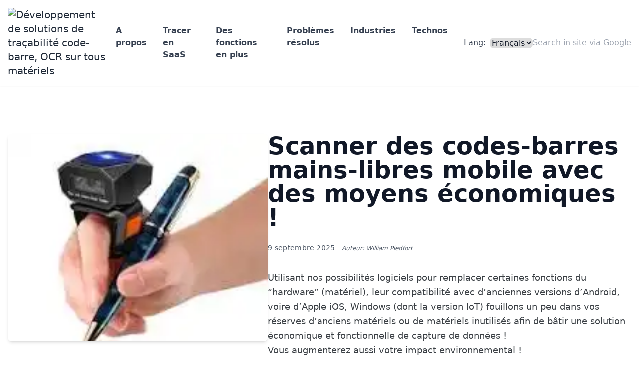

--- FILE ---
content_type: text/html; charset=utf-8
request_url: https://www.productivix.com/fr/post/moyens-economiques-capture-donnees/
body_size: 7819
content:
<!doctype html><html lang=fr-FR class=scroll-smooth><head><meta charset=utf-8><title>Scanner des codes-barres mains-libres mobile avec des moyens économiques !</title><meta name=viewport content="width=device-width,initial-scale=1,maximum-scale=5"><meta name=description content="Par la caméra, les ajouts de scannettes aux tablettes, nos développements, vont permettre de réutiliser des anciens ordinateurs , terminaux et tablettes Windows, Apple ou Android, faire des réductions de frais sur le hardware et avoir les mains libres pour bouger les cartons : comment augmenter votre impact environnemental?"><meta name=author content="Productivix sarl"><meta name=generator content="Hugo 0.152.2"><link rel=canonical href=https://www.productivix.com/fr/post/moyens-economiques-capture-donnees/><link rel=alternate hreflang=fr href=https://www.productivix.com/fr/post/moyens-economiques-capture-donnees/><link rel=alternate hreflang=it href=https://www.productivix.com/it/post/come-utilizzare-economico-mezzi-acquisizione-dati-mani-libere/><link rel=alternate hreflang=en href=https://www.productivix.com/en/post/how-economically-use-means-for-hands-free-capturing-data/><link rel=alternate hreflang=de href=https://www.productivix.com/de/post/mittel-zur-datenerfassung-freihandarbeit-nutzen/><meta name=theme-name content="prxwindytheme"><meta name=msvalidate.01 content="817AD2F9A73E3FC45E8D5FC457E949B1"><style>nav ul,nav li{list-style:none!important;margin:0!important;padding:0!important}nav ul::before,nav ul::after,nav li::before,nav li::after{display:none!important;content:none!important}</style><link rel=stylesheet href="/css/styles.min.e3f5226166c34be5f216a8117f52217875e0f7c7ecdb807a8debad086e1cae6c.css" integrity="sha256-4/UiYWbDS+XyFqgRf1IheHXg98fs24B6jeutCG4crmw="><style>.preloader{transition:opacity .3s ease-in-out}.nav-link{transition:color .2s ease-in-out}</style><link rel="shortcut icon" href=https://www.productivix.com/favicon.ico type=image/x-icon><link rel=icon href=https://www.productivix.com/favicon.png type=image/x-icon><meta property="og:image" content="https://www.productivix.com/images/ring-hand.webp"><meta property="og:type" content="article"><meta property="og:url" content="https://www.productivix.com/fr/post/moyens-economiques-capture-donnees/"><meta property="og:title" content="Scanner des codes-barres mains-libres mobile avec des moyens économiques !"><meta property="og:description" content="Par la caméra, les ajouts de scannettes aux tablettes, nos développements, vont permettre de réutiliser des anciens ordinateurs , terminaux et tablettes Windows, Apple ou Android, faire des réductions de frais sur le hardware et avoir les mains libres pour bouger les cartons : comment augmenter votre impact environnemental?"><meta property="og:site_name" content="Développement de solutions de traçabilité code-barre, OCR sur tous matériels"><meta property="og:image" content="https://www.productivix.com/images/ring-hand.webp"><meta property="og:image:width" content="1200"><meta property="og:image:height" content="630"><meta property="twitter:card" content="summary_large_image"><meta property="twitter:url" content="https://www.productivix.com/fr/post/moyens-economiques-capture-donnees/"><meta property="twitter:title" content="Scanner des codes-barres mains-libres mobile avec des moyens économiques !"><meta property="twitter:description" content="Par la caméra, les ajouts de scannettes aux tablettes, nos développements, vont permettre de réutiliser des anciens ordinateurs , terminaux et tablettes Windows, Apple ou Android, faire des réductions de frais sur le hardware et avoir les mains libres pour bouger les cartons : comment augmenter votre impact environnemental?"><meta property="twitter:image" content="https://www.productivix.com/images/ring-hand.webp"><meta name=facebook-domain-verification content="gso7qag3sl2venq2x9pmng76d0il2z"><script type=application/ld+json>{"@context":"http://schema.org","@type":"BreadcrumbList","itemListElement":[{"@type":"ListItem","position":1,"name":"Accueil","item":"https:\/\/www.productivix.com\/"},{"@type":"ListItem","position":2,"name":"Post","item":"https:\/\/www.productivix.com\//post/"},{"@type":"ListItem","position":3,"name":"Scanner des codes-barres mains-libres mobile avec des moyens économiques !","item":"https:\/\/www.productivix.com\/fr\/post\/moyens-economiques-capture-donnees\/"}]}</script><script type=application/ld+json>{"@context":"http://schema.org","articleSection":"post","@type":"BlogPosting","name":"Scanner des codes-barres mains-libres mobile avec des moyens économiques !","headline":"Scanner des codes-barres mains-libres mobile avec des moyens économiques !","applicationCategory":"BusinessApplication","alternativeHeadline":"","description":"Par la caméra, les ajouts de scannettes aux tablettes, nos développements, vont permettre de réutiliser des anciens ordinateurs , terminaux et tablettes Windows, Apple ou Android, faire des réductions de frais sur le hardware et avoir les mains libres pour bouger les cartons : comment augmenter votre impact environnemental?","inLanguage":"fr-FR","isFamilyFriendly":"true","mainEntityOfPage":{"@type":"WebPage","@id":"https:\/\/www.productivix.com\/fr\/post\/moyens-economiques-capture-donnees\/"},"author":{"@type":"Person","name":"William Piedfort"},"creator":{"@type":"Organization","name":"Productivix sarl"},"copyrightHolder":"Productivix Sarl","copyrightYear":"2025","dateCreated":"2025-09-09T00:00:00.00Z","datePublished":"2025-09-09T00:00:00.00Z","dateModified":"2025-09-09T00:00:00.00Z","publisher":{"@type":"Organization","name":"Productivix Sarl","url":"https://www.productivix.com/","logo":{"@type":"ImageObject","url":"https:\/\/www.productivix.com\/logos\/logo-site-200-trans-75dpi.avif","width":"32","height":"32"}},"image":["https:\/\/www.productivix.com\/images\/ring-hand.webp"],"url":"https:\/\/www.productivix.com\/fr\/post\/moyens-economiques-capture-donnees\/","wordCount":"1129","keywords":[]}</script><script src=/js/main.min.js defer></script><link rel=preconnect href=//embed.tawk.to crossorigin><link rel=dns-prefetch href=//embed.tawk.to><script src=/js/tawk_subdomain-min.js defer></script></head><body id=body class="bg-white text-gray-900 font-primary min-h-screen flex flex-col"><div class=preloader><div class="animate-spin rounded-full h-16 w-16 border-t-4 border-b-4 border-primary"></div></div><script>window.addEventListener("load",function(){const e=document.querySelector(".preloader");e.style.opacity="0",setTimeout(()=>{e.style.display="none"},300)})</script><header class="sticky top-0 bg-white shadow-sm"><div class="container mx-auto px-4"><nav class="flex items-center justify-between py-4"><a class="text-gray-800 text-xl" href=https://www.productivix.com/fr/><img src=https://www.productivix.com/logos/logo-site-200-trans-75dpi.avif alt="Développement de solutions de traçabilité code-barre, OCR sur tous matériels" width=200px>
</a><button id=menu-toggle class="md:hidden p-2 focus:outline-none" type=button aria-label="Toggle menu">
<svg class="w-6 h-6" fill="none" stroke="currentColor" viewBox="0 0 24 24"><path class="menu-open" stroke-linecap="round" stroke-linejoin="round" stroke-width="2" d="M4 6h16M4 12h16M4 18h16"/><path class="menu-close hidden" stroke-linecap="round" stroke-linejoin="round" stroke-width="2" d="M6 18 18 6M6 6l12 12"/></svg></button><div id=menu class="hidden md:flex md:items-center md:space-x-4 flex-grow justify-center"><ul class="md:flex md:space-x-4"><li><a class="block py-2 px-4 text-gray-700 hover:text-primary font-bold text-base transition duration-150" href=https://www.productivix.com/fr/about/>A propos</a></li><li><a class="block py-2 px-4 text-gray-700 hover:text-primary font-bold text-base transition duration-150" href=https://www.productivix.com/fr/page/>Tracer en SaaS</a></li><li><a class="block py-2 px-4 text-gray-700 hover:text-primary font-bold text-base transition duration-150" href=https://www.productivix.com/fr/post/>Des fonctions en plus</a></li><li><a class="block py-2 px-4 text-gray-700 hover:text-primary font-bold text-base transition duration-150" href=https://www.productivix.com/fr/usages/>Problèmes résolus</a></li><li><a class="block py-2 px-4 text-gray-700 hover:text-primary font-bold text-base transition duration-150" href=https://www.productivix.com/fr/industries/>Industries</a></li><li><a class="block py-2 px-4 text-gray-700 hover:text-primary font-bold text-base transition duration-150" href=https://www.productivix.com/fr/categories/>Technos</a></li></ul><div class=md:ml-4><label class="inline-flex items-center"><span class="mr-2 text-gray-700">Lang:</span>
<select class="form-select rounded-lg border-gray-300 focus:border-primary focus:ring focus:ring-primary focus:ring-opacity-50" id=select-language onchange="location=this.value"><option id=fr value=https://www.productivix.com/fr/post/moyens-economiques-capture-donnees/ selected>Français</option><option id=it value=https://www.productivix.com/it/post/come-utilizzare-economico-mezzi-acquisizione-dati-mani-libere/>Italiano</option><option id=en value=https://www.productivix.com/en/post/how-economically-use-means-for-hands-free-capturing-data/>English</option><option id=de value=https://www.productivix.com/de/post/mittel-zur-datenerfassung-freihandarbeit-nutzen/>Deutsch</option></select></label></div></div><div class="flex items-center space-x-4"><form method=get id=search-google action=https://www.google.com/search target=_blank><input type=hidden name=sitesearch value=productivix.com>
<input type=text name=q maxlength=255 ;value placeholder="Search in site via Google"></form></div></nav></div></header><script>document.getElementById("menu-toggle").addEventListener("click",function(){const e=document.getElementById("menu"),t=document.querySelector(".menu-open"),n=document.querySelector(".menu-close");e.classList.toggle("hidden"),t.classList.toggle("hidden"),n.classList.toggle("hidden")})</script><main class=flex-grow><section class="py-16 md:py-24"><div class="container mx-auto px-4"><div class="flex flex-col md:flex-row gap-8 lg:gap-16"><div class="w-full md:w-5/12"><div class="sticky top-24"><img class="w-full h-auto rounded-lg shadow-md" src=https://www.productivix.com/images/ring-hand.webp alt="Scanner des codes-barres mains-libres mobile avec des moyens économiques !"></div></div><div class="w-full md:w-7/12"><article><h1 class="text-4xl md:text-5xl font-bold mb-6 text-gray-900">Scanner des codes-barres mains-libres mobile avec des moyens économiques !</h1><div class=mb-8><time class="text-sm text-gray-600 tracking-wide" datetime=2025-09-09T00:00:00Z>9 septembre 2025</time>
<span class="text-xs text-gray-600 italic ml-2">Auteur: William Piedfort</span></div><div class="prose prose-lg max-w-none"><p>Utilisant nos possibilités logiciels pour remplacer certaines fonctions du &ldquo;hardware&rdquo; (matériel), leur compatibilité avec d&rsquo;anciennes versions d&rsquo;Android, voire d&rsquo;Apple iOS, Windows (dont la version IoT) fouillons un peu dans vos réserves d&rsquo;anciens matériels ou de matériels inutilisés afin de bâtir une solution économique et fonctionnelle de capture de données !</p><p>Vous augmenterez aussi votre impact environnemental !</p><h2 id=voici-une-liste-de-moyens-de-saisie-dont-on-va-étudier-lassemblage-les-compromis-entre-économie-facilité-demploi-et-rapidité>Voici une liste de moyens de saisie dont on va étudier l&rsquo;assemblage, les compromis entre économie, facilité d&rsquo;emploi et rapidité:</h2><ul><li>le clavier (de l&rsquo;écran) : on laissera ce moyen de côté car universel et très lent, bourré d&rsquo;erreurs de frappe,</li><li>le choix d&rsquo;identifiants avec filtre dans une liste déroulante,</li><li>la caméra : analyse logiciel de l&rsquo;image et extraction de 2 types de données: de caractères par l&rsquo;OCR ou de codes-barres par la détection d&rsquo;images code-barre, même la web-cam va pouvoir servir à lire des codes !</li><li>l&rsquo;imageur intégré sur des terminaux professionnels qui finalement produit plus rapidement le même résultat par le hardware avec un éclairage constant,</li><li>un imageur ou scanner (1D) externe par le Bluetooth ou par USB, il existe la &ldquo;douchette&rdquo; qui prend une main ou la &ldquo;bague&rdquo; qui rend les mains libres,</li><li>les données contenues dans une autre mémoire, par les ondes type Rfid et plus particulièrement par le capteur NFC intégré sur pratiquement tous les appareils sauf les tablettes,</li><li>les données sur le net comme les IoTs via le Wifi ou 4G, mais ce dernier moyen, asynchrone est hors comparatif.</li></ul><p>On n&rsquo;a pas donné de limite de marque de matériel : cela peut être Apple, Android, Windows, Linux, smartphone open source</p><p>Nos développements sur mesure et apps standards permettent de capturer ces données qui arrivent sur un de ces moyens de saisie, en les envoyant au bon endroit de l&rsquo;application afin de conserver une cohérence et une rapidité de saisie quel que soit le moyen d&rsquo;acquisition.</p><p>Nous allons donc d&rsquo;abord voir les assemblages possibles, puis classer ces moyens.</p><h3 id=assemblages-possibles-des-moyens-de-saisie-entre-eux->Assemblages possibles des moyens de saisie entre eux :</h3><p>Le smartphone courant possède en général une caméra et une lecture NFC au dos, donc pour ces deux moyens, il n&rsquo;y aucun besoin d&rsquo;assemblage physique, le scan code-barre et l&rsquo;OCR sont inclus dans certaines de nos applications. La capture NFC étant plus rare, elle est à ajouter au cas par cas spécifiquement.</p><p>La tablette courante possède en général une caméra au dos : on peut l&rsquo;utiliser pour lire des codes-barre.</p><p>Avec notre compatibilité de versions, l&rsquo;utilisateur peut récupérer des anciens smartphones ou tablettes par lui-même en testant avec nos versions de tests d&rsquo;apps.</p><p>Les moyens standards que l&rsquo;utilisateur peut choisir s&rsquo;appliquent à tous les champs de tous les modules de l&rsquo;application. Si un panachage des moyens est demandé, il fera l&rsquo;objet d&rsquo;un développement spécifique.</p><p>De même les lecteurs externes à main ou mains-libres permettent de lire la symbologie du code-barre lu, que l&rsquo;on peut détecter et utiliser : donc si l&rsquo;app demande de placer des données en fonction de la symbologie, on entre dans du spécifique, sauf si cela fait partie d&rsquo;une norme.</p><p>Si on n&rsquo;est pas satisfait sur son smartphone de la vitesse ou précision de lecture des codes-barres par l&rsquo;appareil photo, ou de la distance de lecture, on peut ajouter un des deux moyens avec nos apps (en cochant la case &ldquo;scanner externe&rdquo; sur l&rsquo;app, le paramétrage de la douchette est nécessaire pour ajouter un suffix &ldquo;CR&rdquo; (entrée) à la fin du code barre lu), en spécifiant bien la distance de lecture et le type de codes à lire à l&rsquo;achat:</p><ul><li><p>une douchette liée sans câble par Bluetooth ou USB (il y en a dans les placards de l&rsquo;entreprise)<figure><img src=/images/posts/douchette-smartphone.webp alt="Association d'une douchette BT code-barre au smartphone ou tablette" width=95%><figcaption><h4>Association d'une douchette BT code-barre au smartphone ou tablette</h4></figcaption></figure></p></li><li><p>un scanner mains-libres, soit au poignet, soit au bout du doigt, avec les mêmes réglages que ci-dessus, par Bluetooth, auquel il faut ajouter un brassard pour placer le smartphone sur l&rsquo;avant-bras.<figure><img src=/images/posts/hand-mount-3x2-3600.webp alt="Association d'un scanner mains-libre BT au smartphone" width=95%><figcaption><h4>Association d'un scanner mains-libre BT au smartphone</h4></figcaption></figure></p></li></ul><h3 id=classement-des-moyens-de-captures-de-données-mobiles->Classement des moyens de captures de données mobiles :</h3><p>Le classement proposé est par ordre d&rsquo;économie (3 = inclus en standard dans le smartphone soit le prix le plus faible, 1 = prix le plus fort) et par ordre de rapidité ces moyens et enfin par ordre de confort: disons par nombre de mains disponibles +1, de 1 à 3.</p><p>On a mis &ldquo;2&rdquo; en économies à NFC car cela demande plus de développement.</p><table><thead><tr><th>Moyen d&rsquo;acquisition</th><th>Niveau d&rsquo;économie</th><th>Nbre de mains disponibles +1</th><th>Niveau de rapidité</th></tr></thead><tbody><tr><td>Caméra du smartphone</td><td>3</td><td>2</td><td>2</td></tr><tr><td>Imageur intégré</td><td>1</td><td>2</td><td>3</td></tr><tr><td>NFC</td><td>2</td><td>2</td><td>3</td></tr><tr><td>Imageur externe mains libres avec smartphone sur bras</td><td>2</td><td>3</td><td>3</td></tr><tr><td>Douchette externe à main avec smartphone / tablette</td><td>3</td><td>1</td><td>3</td></tr></tbody></table><figure><img src=/images/posts/radar-moyens-scan.png alt="Positionnement des moyens d'acquisition de données selon plusieurs critères" width=95%><figcaption><h4>Positionnement des moyens d'acquisition de données selon plusieurs critères</h4></figcaption></figure><p>Bien entendu on peut ajouter d&rsquo;autres facteurs comme la complexité de manipulation, la distance de lecture, la polyvalence des équipements mais cela dépend tellement des produits assemblés ensembles et à disposition des entreprises avant leur acquisition.</p><p><strong>Particularité des kits mains-libres</strong> : ces kits sont le plus souvent des gants avec un bouton proche du pouce afin d&rsquo;activer le scan par la pince de la main. Etant en tissus et avec de l&rsquo;électronique, ils sont difficilement lavables et en contact longtemps avec la peau de l&rsquo;opérateur, cela pose des problèmes d&rsquo;hygiène dans les échanges ou prêts.</p><p>De plus il existe des <strong>variantes</strong> gauche - droite : un droitier préférera le tenir à gauche et inversement, et 3 variantes de tailles en fonction des mains.</p><p>Le kit bague de scan mains-libres est donc un équipement très individualisé par opérateur, pas tellement flexible.</p><h2 id=et-pour-les-très-anciennes-versions-dandroid-ios-dapple-ou-de-windows->Et pour les très anciennes versions d&rsquo;Android, iOS d&rsquo;Apple ou de Windows ?</h2><p>Alors pour les anciennes versions d&rsquo;Android ou de Windows, les anciennes et recentes versions d&rsquo;iOS, en smartphones ou tablettes, on va ajouter un lecteur externe qui communique par Bluetooth, sauf si l&rsquo;usage de leur caméra suffit.</p><p>Donc en mode web ou WPA (voir le mot clé &ldquo;Web Apps&rdquo;), on va pouvoir faire une app qui va d&rsquo;abord fonctionner sur ces hardwares et ensuite qui va capturer le canal bluetooth de communication pour envoyer les données aux bons champs de l&rsquo;app sur l&rsquo;écran, de vérifier les données , etc &mldr;</p><h2 id=conseil-pour-laide-au-choix-avant-tout-investissement>Conseil pour l&rsquo;aide au choix avant tout investissement:</h2><p>On remarque bien que l&rsquo;ajout économique de moyens de lecture de code-barre et de données en général demande une analyse précise des souhaits, contraintes et budgets de l&rsquo;utilisateur et une bonne expertise des moyens de développement et de l&rsquo;offre de matériel du marché afin de produire la meilleure solution de capture de données rapide.</p><p>Avant d&rsquo;ajouter des moyens de bien avoir des avis éclairés afin de ne pas épuiser le budget restant en oubliant par exemple le logiciel est est somme toute moins visible mais très important : nous avons des applications de test à votre disposition pour valider, demandez-les nous.</p></div><div class=mt-12><ul class=sub-heading><p style=font-weight:700>Categories :</p><li><h2><a href=/fr/categories/ocr/ class=link-title>OCR</a></h2></li><li><h2><a href=/fr/categories/service/ class=link-title>Services</a></h2></li><li><h2><a href=/fr/categories/innovation/ class=link-title>Innovation</a></h2></li><li><h2><a href=/fr/categories/web-apps/ class=link-title>Applications universelles de saisie</a></h2></li><li><h2><a href=/fr/categories/environment/ class=link-title>Environnement</a></h2></li><p></p><p class=font-bold>Industries :</p><li><h2><a href=/fr/industries/retail/ class=link-title>Vente au détail</a></h2></li><li><h2><a href=/fr/industries/field-service/ class=link-title>Services de terrain</a></h2></li><li><h2><a href=/fr/industries/health/ class=link-title>Santé</a></h2></li><li><h2><a href=/fr/industries/logistic/ class=link-title>Logistique,transports,SCM, production</a></h2></li></ul></div></article></div></div></div></section></main><footer class="bg-gray-100 py-12"><div class="container mx-auto px-4 text-center"><div class="max-w-4xl mx-auto"><a href=https://www.productivix.com/fr/ class="inline-block mb-6"><img src=https://www.productivix.com/logos/logo-site-200-trans-75dpi.avif alt="Développement de solutions de traçabilité code-barre, OCR sur tous matériels" width=200px></a><ul class="flex flex-wrap justify-center gap-4 mb-8"><li><a href=https://www.productivix.com/fr/about/ class="text-gray-700 hover:text-primary transition-colors duration-200">A propos</a></li><li><a href=https://www.productivix.com/fr/contact/ class="text-gray-700 hover:text-primary transition-colors duration-200">Contact, aide</a></li></ul><div class=mb-8><div class="flex justify-center items-center space-x-4"><a href=https://x.com/PRODUCTIVIX/ target=_blank rel="noopener noreferrer" class="text-gray-600 hover:text-primary transition-colors duration-200" aria-label=x><svg class="w-6 h-6" fill="currentColor" viewBox="0 0 24 24"><path d="M18.244 2.25h3.308l-7.227 8.26 8.502 11.24H16.17l-5.214-6.817L4.99 21.75H1.68l7.73-8.835L1.254 2.25H8.08l4.713 6.231zm-1.161 17.52h1.833L7.084 4.126H5.117z"/></svg>
</a><a href=https://www.facebook.com/Productivix/ target=_blank rel="noopener noreferrer" class="text-gray-600 hover:text-primary transition-colors duration-200" aria-label="Productivix Facebook"><svg class="w-6 h-6" fill="currentColor" viewBox="0 0 24 24"><path d="M18.77 7.46H14.5v-1.9c0-.9.6-1.1 1-1.1h3V.5h-4.33C10.24.5 9.5 3.44 9.5 5.32v2.15h-3v4h3v12h5v-12h3.85l.42-4z"/></svg>
</a><a href=https://www.youtube.com/@PRODUCTIVIX/ target=_blank rel="noopener noreferrer" class="text-gray-600 hover:text-primary transition-colors duration-200" aria-label="Our Videos"><svg class="w-6 h-6" fill="currentColor" viewBox="0 0 24 24"><path d="M23.498 6.186A3.016 3.016.0 0021.376 4.05C19.505 3.545 12 3.545 12 3.545s-7.505.0-9.377.505A3.017 3.017.0 00.502 6.186C0 8.07.0 12 0 12s0 3.93.502 5.814a3.016 3.016.0 002.122 2.136c1.871.505 9.376.505 9.376.505s7.505.0 9.377-.505a3.015 3.015.0 002.122-2.136C24 15.93 24 12 24 12s0-3.93-.502-5.814zM9.545 15.568V8.432L15.818 12l-6.273 3.568z"/></svg>
</a><a href=https://www.linkedin.com/company/productivix/ target=_blank rel="noopener noreferrer" class="text-gray-600 hover:text-primary transition-colors duration-200" aria-label="Our Linkedin"><svg class="w-6 h-6" fill="currentColor" viewBox="0 0 24 24"><path d="M20.447 20.452h-3.554v-5.569c0-1.328-.027-3.037-1.852-3.037-1.853.0-2.136 1.445-2.136 2.939v5.667H9.351V9h3.414v1.561h.046c.477-.9 1.637-1.85 3.37-1.85 3.601.0 4.267 2.37 4.267 5.455v6.286zM5.337 7.433c-1.144.0-2.063-.926-2.063-2.065.0-1.138.92-2.063 2.063-2.063 1.14.0 2.064.925 2.064 2.063.0 1.139-.925 2.065-2.064 2.065zm1.782 13.019H3.555V9h3.564v11.452zM22.225.0H1.771C.792.0.0.774.0 1.729v20.542C0 23.227.792 24 1.771 24h20.451C23.2 24 24 23.227 24 22.271V1.729C24 .774 23.2.0 22.222.0h.003z"/></svg>
</a><a href=https://github.com/Productivix/ target=_blank rel="noopener noreferrer" class="text-gray-600 hover:text-primary transition-colors duration-200" aria-label="Our deposit Github"><svg class="w-6 h-6" fill="currentColor" viewBox="0 0 24 24"><path d="M12 .297c-6.63.0-12 5.373-12 12 0 5.303 3.438 9.8 8.205 11.385.6.113.82-.258.82-.577.0-.285-.01-1.04-.015-2.04-3.338.724-4.042-1.61-4.042-1.61C4.422 18.07 3.633 17.7 3.633 17.7c-1.087-.744.084-.729.084-.729 1.205.084 1.838 1.236 1.838 1.236 1.07 1.835 2.809 1.305 3.495.998.108-.776.417-1.305.76-1.605-2.665-.3-5.466-1.332-5.466-5.93.0-1.31.465-2.38 1.235-3.22-.135-.303-.54-1.523.105-3.176.0.0 1.005-.322 3.3 1.23.96-.267 1.98-.399 3-.405 1.02.006 2.04.138 3 .405 2.28-1.552 3.285-1.23 3.285-1.23.645 1.653.24 2.873.12 3.176.765.84 1.23 1.91 1.23 3.22.0 4.61-2.805 5.625-5.475 5.92.42.36.81 1.096.81 2.22.0 1.606-.015 2.896-.015 3.286.0.315.21.69.825.57C20.565 22.092 24 17.592 24 12.297c0-6.627-5.373-12-12-12"/></svg></a></div></div><p class="text-sm text-gray-600">Copyright Productivix sarl</p></div></div></footer></body></html>

--- FILE ---
content_type: application/javascript
request_url: https://www.productivix.com/js/tawk_subdomain-min.js
body_size: -2
content:
function getChatId(){var path=window.location.pathname;var lang=path.split("/")[1];if(!lang){return"690ef24ee881c1195d30f750/1j9h651do"}if(lang.match("fr")){console.log("on est dans le site français");return"692573dddadafd1960197f88/1jat4p6o0"}else{console.log("on est dans une partie étrangère");return"690ef24ee881c1195d30f750/1j9h651do"}}var Tawk_API=Tawk_API||{},Tawk_LoadStart=new Date;(function(){if(window.Tawk_API&&window.Tawk_API.Tawk_Chat){return}var chatId=getChatId();if(!chatId){return}window.addEventListener("load",loadTawk);function loadTawk(){if(window.tawkLoaded)return;window.tawkLoaded=true;var s1=document.createElement("script");s1.async=true;s1.src="https://embed.tawk.to/"+chatId;document.head.appendChild(s1)}})();

--- FILE ---
content_type: application/javascript
request_url: https://www.productivix.com/js/main.min.js
body_size: 126
content:
document.addEventListener("DOMContentLoaded",function(){const e=document.getElementById("mobile-menu-button"),t=document.getElementById("menu-container");e&&t&&(e.addEventListener("click",function(n){n.preventDefault(),n.stopPropagation(),t.classList.toggle("hidden");const s=!t.classList.contains("hidden");e.setAttribute("aria-expanded",s)}),document.addEventListener("click",function(n){!e.contains(n.target)&&!t.contains(n.target)&&(t.classList.add("hidden"),e.setAttribute("aria-expanded","false"))}),document.addEventListener("keydown",function(n){n.key==="Escape"&&!t.classList.contains("hidden")&&(t.classList.add("hidden"),e.setAttribute("aria-expanded","false"))}),e.setAttribute("aria-expanded","false"),e.setAttribute("aria-controls","menu-container"));const n=document.querySelector(".preloader");n&&window.addEventListener("load",function(){n.style.opacity="0",setTimeout(()=>{n.style.display="none"},300)});const s=document.getElementById("select-language");s&&s.addEventListener("change",function(){window.location=this.value}),document.querySelectorAll('a[href^="#"]').forEach(e=>{e.addEventListener("click",function(e){e.preventDefault();const t=document.querySelector(this.getAttribute("href"));t&&t.scrollIntoView({behavior:"smooth"})})})})